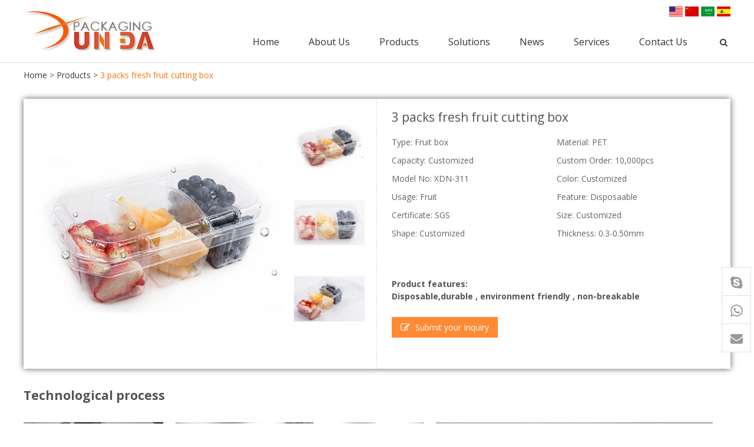

--- FILE ---
content_type: text/html;charset=utf-8
request_url: https://www.china-clamshell.com/3-packs-fresh-fruit-cutting-box-P359.htm
body_size: 7247
content:
<!DOCTYPE html>
<html lang="en-us">
  <head>
    <meta charset="utf-8">
    <meta http-equiv="X-UA-Compatible" content="IE=edge">
    <meta name="viewport" content="width=device-width, initial-scale=1">
    <!-- 上述3个meta标签*必须*放在最前面，任何其他内容都*必须*跟随其后！ -->
    <title>3 packs fresh fruit cutting box</title>
	<meta name="keywords" content="3 packs fresh fruit cutting box" />
	<meta name="description" content="3 packs fresh fruit cutting box" />
    <!-- Bootstrap -->
    <link href="https://www.china-clamshell.com/css/bootstrap.css" rel="stylesheet">
    <link href="https://www.china-clamshell.com/css/font-awesome.min.css" rel="stylesheet">  
    <link href="https://www.china-clamshell.com/css/owl.carousel.css" rel="stylesheet">  
    <link href="https://www.china-clamshell.com/css/style.css" rel="stylesheet">
    <link href='https://fonts.googleapis.com/css?family=Open+Sans:400,700' rel='stylesheet' type='text/css'>
    <script src="https://www.china-clamshell.com/js/jquery-latest.min.js"></script>
    <script src="https://www.china-clamshell.com/js/bootstrap.min.js"></script>
    <script src="https://www.china-clamshell.com/js/owl.carousel.min.js"></script>
	
	<script src="https://sirius-it-site.lx.netease.com/site-sdk.js"></script>
    <script type="text/javascript">
        // 初始化 SDK 配置，传入站点 id
        __siteSDK__.setDefaultConfig({
            outerKey: 'keyde3ea82d881347378ba59ffe4b2d70a6', // 站点id      
        });
    </script>
   <script type="text/javascript">
        // 留咨数据统计
        function submit(data) {
            __siteSDK__.requestClue({
                  name: data.name,
                  company: data.company,
                  mail: data.mail,      
            });
        };
    </script>

 	<script type="text/javascript">
        // 开始页面浏览数据统计
        __siteSDK__.init();
    </script>
    <!-- HTML5 shim and Respond.js for IE8 support of HTML5 elements and media queries -->
    <!-- WARNING: Respond.js doesn't work if you view the page via file:// -->
    <!--[if lt IE 9]>
      <script src="//cdn.bootcss.com/html5shiv/3.7.2/html5shiv.min.js"></script>
      <script src="//cdn.bootcss.com/respond.js/1.4.2/respond.min.js"></script>
    <![endif]-->
  </head>
  <body> 
   
  <header class="header">
  <div class="top">
  	<div class="container">    
    <div class="topFlag pull-right hidden-xs">
		<a href="http://www.china-clamshell.com/"><img src="https://www.china-clamshell.com/images/en-flag.jpg" alt="English"></a>
		<a href="http://www.xunda.com.cn/"><img src="https://www.china-clamshell.com/images/cn-flag.jpg" alt="简体中文"></a>
		<a href="http://ar.china-clamshell.com/"><img src="https://www.china-clamshell.com/images/lv-flag.jpg" alt="العربية"></a>
		<a href="http://es.china-clamshell.com/"><img src="https://www.china-clamshell.com/images/es-flag.jpg" alt="Español"></a>
   </div>
    </div>
  </div>
  <nav class="navbar navbar-default">
      <div class="container"><div class="clearfix">
        <div class="navbar-header">
          <button type="button" class="navbar-toggle collapsed" data-toggle="collapse" data-target="#navbar" aria-expanded="false" aria-controls="navbar">
            <span class="sr-only">Toggle navigation</span>
            <span class="icon-bar"></span>
            <span class="icon-bar"></span>
            <span class="icon-bar"></span>
          </button>
          <a class="navbar-brand" href="https://www.china-clamshell.com/"><img src="https://www.china-clamshell.com/upfiles/201806070011193.png" alt="logo"></a>
        </div> 
        <div class="searchtop hidden-sm hidden-xs"><i onClick="showbox()" class="fa fa-search"></i><div id="searchBox" class="searchBox" style="display:none;"><form action="https://www.china-clamshell.com/search.html"><input placeholder="Search..." type="text" class="st" name="searchName"><button type="submit"><i class="fa fa-search"></i></button></form></div></div>
        <script>
			function showbox(){
				se = document.getElementById('searchBox');
				if(se.style.display =='none'){
					se.style.display = 'block';
					}				
				else{se.style.display = 'none';}
				
				}
		</script> 
        <div id="navbar" class="collapse navbar-collapse">
		
		  <ul class="main_menu">
             <li><a href="https://www.china-clamshell.com/">Home</a></li>
             <li style="position:relative;"><a href="javascript:void();">About Us</a>
              	<ul>
					                    <li><a href="https://www.china-clamshell.com/about/Company-profile-8.html">Company profile</a></li>
					                    <li><a href="https://www.china-clamshell.com/about/Certificate-9.html">Certificate</a></li>
					                    <li><a href="https://www.china-clamshell.com/about/Factory-tour-10.html">Factory tour</a></li>
					                    <li><a href="https://www.china-clamshell.com/about/Quality-11.html">Quality</a></li>
					                </ul>
            </li>
            <li><a href="https://www.china-clamshell.com/category.html">Products</a>
              <div class="popPro">
                <div class="row">
				
			                        <div class="col-md-4 col-sm-12">
                    <h4><a href="https://www.china-clamshell.com/category/food-packaging-6.html">Food Packaging<i class="fa fa-arrow-right"></i></a></h4>
					                        <div class="popPro-half">
                        <p>Food Tray</p>
                        <ul class="clearfix">
                          						  <li><a href="https://www.china-clamshell.com/pro_list/chocolate-tray-23.html">Chocolate tray</a></li>
                          						  <li><a href="https://www.china-clamshell.com/pro_list/meat-tray-24.html">Meat tray</a></li>
                          						  <li><a href="https://www.china-clamshell.com/pro_list/cupcake-tray-25.html">Cupcake tray</a></li>
                          						  <li><a href="https://www.china-clamshell.com/pro_list/cookie-tray-26.html">Cookie tray</a></li>
                          						  <li><a href="https://www.china-clamshell.com/pro_list/egg-tray-27.html">Egg tray</a></li>
                          						  <li><a href="https://www.china-clamshell.com/pro_list/salad-bowl-28.html">Salad bowl</a></li>
                          						  <li><a href="https://www.china-clamshell.com/pro_list/pastries-tray-29.html">Pastries tray</a></li>
                                                  </ul>
                      </div>
					                        <div class="popPro-half">
                        <p>Food Container</p>
                        <ul class="clearfix">
                          						  <li><a href="https://www.china-clamshell.com/pro_list/lunch-box-13.html">Lunch box</a></li>
                          						  <li><a href="https://www.china-clamshell.com/pro_list/cake-container-14.html">Cake container</a></li>
                          						  <li><a href="https://www.china-clamshell.com/pro_list/seafood-container-15.html">Seafood container</a></li>
                          						  <li><a href="https://www.china-clamshell.com/pro_list/frozen-food-container-16.html">Frozen food container</a></li>
                          						  <li><a href="https://www.china-clamshell.com/pro_list/ice-cream-box--17.html">Ice cream box </a></li>
                          						  <li><a href="https://www.china-clamshell.com/pro_list/bento-box-18.html">Bento box</a></li>
                          						  <li><a href="https://www.china-clamshell.com/pro_list/fast-food-box-19.html">Fast food box</a></li>
                          						  <li><a href="https://www.china-clamshell.com/pro_list/macaroon-box-20.html">Macaroon box</a></li>
                          						  <li><a href="https://www.china-clamshell.com/pro_list/sushi-box-21.html">Sushi box</a></li>
                          						  <li><a href="https://www.china-clamshell.com/pro_list/plastic-egg-22.html">Plastic egg</a></li>
                                                  </ul>
                      </div>
					   
                  </div>
				                    <div class="col-md-4 col-sm-12">
                    <h4><a href="https://www.china-clamshell.com/category/agricultural-packaging-1.html">Agricultural Packaging<i class="fa fa-arrow-right"></i></a></h4>
					                        <div class="popPro-half">
                        <p>PET Clamshell</p>
                        <ul class="clearfix">
                          						  <li><a href="https://www.china-clamshell.com/pro_list/-strawberry-clamshells-30.html">Strawberry clamshells</a></li>
                          						  <li><a href="https://www.china-clamshell.com/pro_list/cherry-clamshells-31.html">Cherry clamshells</a></li>
                          						  <li><a href="https://www.china-clamshell.com/pro_list/grape-clamshells-32.html">Grape clamshells</a></li>
                          						  <li><a href="https://www.china-clamshell.com/pro_list/blackberry-clamshells-33.html">Blackberry clamshells</a></li>
                          						  <li><a href="https://www.china-clamshell.com/pro_list/lettuce-clamshells-34.html">Lettuce clamshells</a></li>
                          						  <li><a href="https://www.china-clamshell.com/pro_list/vegetable-clamshell-49.html">Vegetable clamshell</a></li>
                                                  </ul>
                      </div>
					                        <div class="popPro-half">
                        <p>Punnet</p>
                        <ul class="clearfix">
                          						  <li><a href="https://www.china-clamshell.com/pro_list/grape-punnets-35.html">Grape punnets</a></li>
                          						  <li><a href="https://www.china-clamshell.com/pro_list/apple-punnets-36.html">Apple punnets</a></li>
                          						  <li><a href="https://www.china-clamshell.com/pro_list/mashroom-punnets-37.html">Mashroom punnets</a></li>
                          						  <li><a href="https://www.china-clamshell.com/pro_list/fruit-punnet-50.html">Fruit Punnet</a></li>
                                                  </ul>
                      </div>
					   
                  </div>
				                    <div class="col-md-4 col-sm-12">
                    <h4><a href="https://www.china-clamshell.com/category/industrial-packaging-3.html">Industrial Packaging<i class="fa fa-arrow-right"></i></a></h4>
					                        <div class="popPro-half">
                        <p>Clamshell Packaging</p>
                        <ul class="clearfix">
                          						  <li><a href="https://www.china-clamshell.com/pro_list/electronic-clamshell-38.html">Electronic clamshell</a></li>
                          						  <li><a href="https://www.china-clamshell.com/pro_list/hardware-clamshell-39.html">Hardware clamshell</a></li>
                          						  <li><a href="https://www.china-clamshell.com/pro_list/custom-clamshell-40.html">Custom clamshell</a></li>
                          						  <li><a href="https://www.china-clamshell.com/pro_list/tri-fold-clamshell-41.html">Tri-fold clamshell</a></li>
                                                  </ul>
                      </div>
					                        <div class="popPro-half">
                        <p>Blister Packaging</p>
                        <ul class="clearfix">
                          						  <li><a href="https://www.china-clamshell.com/pro_list/commodity-packaging-42.html">Commodity packaging</a></li>
                          						  <li><a href="https://www.china-clamshell.com/pro_list/gift-packaging-43.html">Gift packaging</a></li>
                                                  </ul>
                      </div>
					                        <div class="popPro-half">
                        <p>Plastic Tray</p>
                        <ul class="clearfix">
                          						  <li><a href="https://www.china-clamshell.com/pro_list/cosmetic-tray-44.html">Cosmetic tray</a></li>
                          						  <li><a href="https://www.china-clamshell.com/pro_list/vac-tray-45.html">Vac tray</a></li>
                          						  <li><a href="https://www.china-clamshell.com/pro_list/medical-tray-46.html">Medical tray</a></li>
                          						  <li><a href="https://www.china-clamshell.com/pro_list/custom-tray-47.html">Custom tray</a></li>
                          						  <li><a href="https://www.china-clamshell.com/pro_list/esd-tray-48.html">ESD tray</a></li>
                                                  </ul>
                      </div>
					   
                  </div>
				    
				
                </div>
              </div>
            </li>
			
                  <li style="position:relative;"><a href="javascript:void();">Solutions</a>
				  
				  <ul>
					                    <li><a href="https://www.china-clamshell.com/solution/Clamshell--Blister-Packaging-12.html">Clamshell & Blister Packaging</a></li>
					                    <li><a href="https://www.china-clamshell.com/solution/Plastic-containers-and-trays-13.html">Plastic containers and trays</a></li>
					                </ul>
            </li>
                  <li><a href="https://www.china-clamshell.com/news.html">News</a>
            </li>
                  <li><a href="https://www.china-clamshell.com/services.html">Services</a>
            </li>
                  <li><a href="https://www.china-clamshell.com/contact.html">Contact Us</a>
            </li>
                </ul>
		
		
		
		
          <!--<ul class="main_menu">
		  	            <li><a href="https://www.china-clamshell.com/index.html">Home</a>	
            </li>
			            <li><a href="https://www.china-clamshell.com/about.html">About Us</a>	
            </li>
			            <li><a href="https://www.china-clamshell.com/category.html">Products</a>	
            </li>
			            <li><a href="https://www.china-clamshell.com/solution.html">Solutions</a>	
            </li>
			            <li><a href="https://www.china-clamshell.com/news.html">News</a>	
            </li>
			            <li><a href="https://www.china-clamshell.com/services.html">Services</a>	
            </li>
			            <li><a href="https://www.china-clamshell.com/contact.html">Contact Us</a>	
            </li>
			          </ul> -->
		  
		                                                                                      
        </div>
		<!--/.nav-collapse -->
      </div></div>                                                                             
    </nav> 
</header>  <div class="container">
  <div class="breadcrumb"><a href="https://www.china-clamshell.com/">Home</a> > <a href="https://www.china-clamshell.com/category.html">Products</a> > <span class="current">3 packs fresh fruit cutting box</span></div>
  <div class="pro-box">
    <div class="row">
      <div class="col-lg-6 col-md-6 pro-box-item">
        <div class="picFocus clearfix">
          <ul class="bigImg">
            <li><img src="https://www.china-clamshell.com/upfiles/201806694795037.JPG"/></li>
			            <li><img src="https://www.china-clamshell.com/upfiles/201806043159511.JPG"/></li>
                        <li><img src="https://www.china-clamshell.com/upfiles/201806599177248.JPG"/></li>
                      </ul>
          <div class="smallScroll">
            <a class="sPrev" href="javascript:void(0)"></a>
            <div class="smallImg">
              <ul>
                <li><img src="https://www.china-clamshell.com/upfiles/201806694795037.JPG" /></li>
                				<li><img src="https://www.china-clamshell.com/upfiles/201806043159511.JPG" /></li>
                				<li><img src="https://www.china-clamshell.com/upfiles/201806599177248.JPG" /></li>
                              </ul>
            </div>
            <a class="sNext" href="javascript:void(0)"></a>
          </div>
        </div>
      </div>
      <div class="col-lg-6 col-md-6">
        <div class="proShortDes">
          <h1>3 packs fresh fruit cutting box</h1>
          <div class="sdes">
            			<p>
				Type: Fruit box			</p>
			<p>
				Material: PET			</p>
			<p>
				Capacity: Customized			</p>
			<p>
				Custom Order: 10,000pcs			</p>
			<p>
				Model No: XDN-311			</p>
			<p>
				Color: Customized			</p>
			<p>
				Usage: Fruit			</p>
			<p>
				Feature: Disposaable			</p>
			<p>
				Certificate: SGS			</p>
			<p>
				Size: Customized			</p>
			<p>
				Shape: Customized			</p>
			<p>
				Thickness: 0.3-0.50mm			</p>
          </div>
		            <p><strong>Product features:<br>
          <span>Disposable,durable , environment friendly , non-breakable</span></strong></p>
		            <div class="pbtn">
		                 <a href="#Send"><i class="fa fa-pencil-square-o"></i> Submit your Inquiry</a>
          </div>
        </div>
      </div>
    </div>
  </div>
  <div class="pro-block-title">Technological process</div>
    <div class="proStep">
      <div class="row">
        <div class="col-lg-2 col-md-2 col-sm-2 col-xs-12 proStepItem col-22">
          <img src="/images/proStepImg02.jpg">
          <p>Molding</p>
        </div>
        <div class="col-lg-5 col-md-5 col-sm-5 col-xs-12 proStepItem col-37">
          <img src="/images/proStepImg03.jpg">
          <p>Thermoforming</p>
        </div>
        <div class="col-lg-5 col-md-5 col-sm-5 col-xs-12 proStepItem col-41">
          <img src="/images/proStepImg01.jpg">
          <p>Cuting</p>
        </div>
      </div>
      <div class="row">
        <div class="col-lg-5 col-md-5 col-sm-5 col-xs-12 proStepItem col-28">
          <img src="/images/proStepImg04.jpg">
          <p>Packing</p>
        </div>
        <div class="col-lg-2 col-md-2 col-sm-2 col-xs-12 proStepItem col-18">
          <img src="/images/proStepImg05.jpg">
          <p>Packing2</p>
        </div>
        <div class="col-lg-5 col-md-5 col-sm-5 col-xs-12 proStepItem col-34">
          <img src="/images/proStepImg06.jpg">
          <p>Packing3</p>
        </div>
        <div class="col-lg-5 col-md-5 col-sm-5 col-xs-12 proStepItem col-20">
          <img src="/images/proStepImg07.jpg">
          <p>shiping</p>
        </div>
      </div>
    </div>
  <div class="pro-block-title">Companies and certificates</div>
  <div class="proCompany">
    <div class="row">
      <div class="col-lg-6 col-md-6 col-sm-6 col-xs-12 proCompanyImg">
      <img src="/images/proCompany01.jpg" class="pcImg1">
      <img src="/images/proCompany02.jpg" class="pcImg2">
      <img src="/images/proCompany03.jpg" class="pcImg3">
      </div>
      <div class="col-lg-6 col-md-6 col-sm-6 col-xs-12 proCompanyCon">
        <p><i></i>Established in 2003, we specialize in producing high quality clamshell and blister
        packaging products. </p>
        <p><i></i>All of our products use high quality PET, PVC, PS,BOPS,K-HIPS,PP and ABS material. </p>
        <p><i></i>All of the raw material had passed SGS material test.</p>
        <p><i></i>We have 50 to 100 employees, and the annual sales volume has exceed
        USD$5,000,000 at the moment. 80% of our products are exported to worldwide.</p>
        <p><i></i>We have modern mold making machines and automatic thermoforming machine,
        we had passed the UKAS ISO9001:2000 quality system certification. In addition,
        we also have excellent designers.</p>
        <p><i></i>When contacting us you will speak to a knowledgeable thermoforming expert
        and receive a quote within 24 hours.</p>
        <a href="" class="more">Learn more about us</a>
      </div>
    </div>
  </div>
  <div class="proRyList">
    <div class="row">
      <div class="col-lg-3 col-md-3 col-sm-3 col-xs-6">
        <img src="/images/proRy01.jpg">
      </div>
      <div class="col-lg-3 col-md-3 col-sm-3 col-xs-6">
        <img src="/images/proRy02.jpg">
      </div>
      <div class="col-lg-6 col-md-6 col-sm-6 col-xs-12">
        <img src="/images/proRy03.jpg">
      </div>
    </div>
  </div>
  <div class="pro-block-title" id="Send">Send Request</div>
  <div id="pro-info">
    <span class="title">REQUEST PRODUCT INFORMATION</span>
    <form method="post" action="https://www.china-clamshell.com/actionForm.php" id="form-info" class="form-info">
      <fieldset>
        <div class="form-box"><input name="fname" id="fname" placeholder="First name *" type="text"></div>
        <div class="form-box"><input name="email" id="email" placeholder="Email *" type="text"></div>
        <div class="form-box"><input name="address" id="addr" placeholder="Address" type="text"></div>
        <div class="form-box"><input name="zcode" id="zcode" placeholder="Zip code" type="text" style="width:40%; border-right:2px solid #c7cdd0;"><input style="width:60%;" name="phone" id="tel" placeholder="Telephone *" type="text"></div>
      </fieldset>
      <fieldset>
        <div class="form-box"><input name="lname" id="lname" placeholder="Last name *" type="text"></div>
        <div class="form-box"><input name="company" id="company" placeholder="Company" type="text"></div>
        <div class="form-box"><input name="city" id="city" placeholder="City" type="text"></div>
        <div class="form-box"><input name="country" id="country" placeholder="Country" type="text"></div>
      </fieldset>
      <div class="clearfix"></div>
      <div class="form-box">
        <textarea name="message" id="message" rows="6" cols="15" placeholder="Message"></textarea>
        </div>
        <div class="no-label pull-left">
        <input class="css-checkbox" id="privacy-checkbox" type="checkbox">
        <label for="privacy-checkbox" class="css-label">I have read and accepted the privacy policy. |<a href="#" class="read-info">Read the information</a></label>
      </div>
      <div class="no-label pull-right">
        <input type="hidden" name="type" value="Request product information">
        <input type="hidden" name="action" value="/3-packs-fresh-fruit-cutting-box-P359.htm">
        <input type="hidden" name="Lidgen" value="1">
        <input value="Send request" class="btn-gray" type="submit">
      </div>
      <div class="clearfix"></div>
    </form>
  </div>
  <div class="mb-link clearfix">
    <span class="pull-left"><a href="javascript:history.go(-1);">Back to list</a></span>
        <span class="pull-right"><a href="https://www.china-clamshell.com/product/6-packs-fresh-fruit-cutting-box05-358.html">Previous</a>|<a href="https://www.china-clamshell.com/product/Blueberry-container01-411.html">Next</a></span>
  </div>
  <div class="pro-block-title">Related products</div>
  <div class="row">
    	    	<div class="col-lg-3 col-md-4 col-xs-6">
        <div class="pitem">
        	<div class="pic"><a href="https://www.china-clamshell.com/food-container-C3/Plastic-fruit-container-for-blueberry-P212.htm"><div class="thumbnails"><div class="centered"><img src="https://www.china-clamshell.com/upfiles2/14434053871_110712112439_1_副本_s.jpg" alt="Plastic fruit container for blueberry"></div></div></a></div>
            <h4><a href="https://www.china-clamshell.com/food-container-C3/Plastic-fruit-container-for-blueberry-P212.htm">Plastic fruit container for blueberry</a></h4>
        </div>
        </div>

            	<div class="col-lg-3 col-md-4 col-xs-6">
        <div class="pitem">
        	<div class="pic"><a href="https://www.china-clamshell.com/6-packs-fresh-fruit-cutting-box05-P358.htm"><div class="thumbnails"><div class="centered"><img src="https://www.china-clamshell.com/upfiles/s_201806768813057.jpg" alt="6 packs fresh fruit cutting box"></div></div></a></div>
            <h4><a href="https://www.china-clamshell.com/6-packs-fresh-fruit-cutting-box05-P358.htm">6 packs fresh fruit cutting box</a></h4>
        </div>
        </div>

            	<div class="col-lg-3 col-md-4 col-xs-6">
        <div class="pitem">
        	<div class="pic"><a href="https://www.china-clamshell.com/Blueberry-container02-P412.htm"><div class="thumbnails"><div class="centered"><img src="https://www.china-clamshell.com/upfiles/s_201806364774137.jpg" alt="Blueberry container"></div></div></a></div>
            <h4><a href="https://www.china-clamshell.com/Blueberry-container02-P412.htm">Blueberry container</a></h4>
        </div>
        </div>

            	<div class="col-lg-3 col-md-4 col-xs-6">
        <div class="pitem">
        	<div class="pic"><a href="https://www.china-clamshell.com/Blueberry-container01-P411.htm"><div class="thumbnails"><div class="centered"><img src="https://www.china-clamshell.com/upfiles/s_201806054076003.jpg" alt="Blueberry container"></div></div></a></div>
            <h4><a href="https://www.china-clamshell.com/Blueberry-container01-P411.htm">Blueberry container</a></h4>
        </div>
        </div>

        
  </div>
</div>

<script type="text/javascript">
  $(function(){
    $('.btn-gray').click(function(){
    if($('.css-checkbox').is(':checked')){
      return true;
    }else{
      alert('Please check the information!');
      return false;
    }
    });
  });
</script>

<!-- footer start -->
<footer class="footer">
        <div class="footLink">
        	<div class="container">
            	<div class="fwidget">
                    <div class="fcontact">
	<h4>
		Contact Us
	</h4>
	<address>
		<p>
			<i class="fa fa-map-marker"></i>NO.7 Shengyi Rd Yiqiao Industrial Zone, Yuhang Town, Yuhang District, Hangzhou
		</p>
		<p>
			<i class="fa fa-phone"></i>0086-571-88614718
		</p>
		<p>
			<i class="fa fa-at"></i>joyce@xundapack.com
		</p>
		<p>
			<i class="fa fa-fax"></i>0086-571-88614697
		</p>
	</address>
</div>
<div class="foot-social">
	<h4>
		Follow Us
	</h4>
	<ul>
		<li>
			<a href="https://www.facebook.com/Xundapack"><i class="fa fa-facebook"></i></a>
		</li>
		<li>
			<a href="https://www.linkedin.com/company/hangzhou-xunda-packaging/people/?viewAsMember=true"><i class="fa fa-linkedin"></i></a>
		</li>
<!--
		<li>
			<a href="#"><i class="fa fa-twitter"></i></a> 
		</li>
		<li>
			<a href="https://plus.google.com/113627605400244353137"><i class="fa fa-google-plus"></i></a> 
		</li>
-->
	</ul>
</div>               </div>
               <div class="fwidget fpmenu">
                	<h4>Products</h4>
                    <ul>
													<li><a href="https://www.china-clamshell.com/pro_list/food-tray-11.html">Food Tray</a></li>
													<li><a href="https://www.china-clamshell.com/pro_list/food-container-12.html">Food Container</a></li>
													<li><a href="https://www.china-clamshell.com/pro_list/pet-clamshell-7.html">PET Clamshell</a></li>
													<li><a href="https://www.china-clamshell.com/pro_list/punnet-2.html">Punnet</a></li>
													<li><a href="https://www.china-clamshell.com/pro_list/clamshell-packaging-8.html">Clamshell Packaging</a></li>
													<li><a href="https://www.china-clamshell.com/pro_list/blister-packaging-9.html">Blister Packaging</a></li>
													<li><a href="https://www.china-clamshell.com/pro_list/plastic-tray-10.html">Plastic Tray</a></li>
						                    </ul>
               </div>
               <div class="fwidget fpmenu">
                	<h4>Solutions</h4>
                    <ul>
                    <li><a href="#">Clamshell Packaging</a></li>
                    <li><a href="#">Blister Packaging</a></li>
                    <li><a href="#">Food Trays</a></li>
                    <li><a href="#">Food Container</a></li>
                    <li><a href="#">Plastic Tray</a></li>
                    <li><a href="#">Punnet</a></li>
                    <li><a href="#">PET Fruit Clamshell</a></li>
                    </ul>
               </div>
               <div class="fwidget fpmenu">
                	<h4>ABOUT</h4>
                    <ul>
										<li><a href="https://www.china-clamshell.com/about/Company-profile-8.html">Company profile</a></li>
                    					<li><a href="https://www.china-clamshell.com/about/Certificate-9.html">Certificate</a></li>
                    					<li><a href="https://www.china-clamshell.com/about/Factory-tour-10.html">Factory tour</a></li>
                    					<li><a href="https://www.china-clamshell.com/about/Quality-11.html">Quality</a></li>
                                        </ul>
                    <br>
                    <h4><a href="https://www.china-clamshell.com/news.html">news</a></h4>
                    <br>
                    <h4><a href="https://www.china-clamshell.com/services.html">service</a></h4>
               </div>
            </div>
        </div>
        <div class="copyright">
            <div class="container">
            Copyright © 2020 Hangzhou Xunda Packaging Co.,Ltd. Powered by Lidgen&nbsp;<script type="text/javascript">var cnzz_protocol = (("https:" == document.location.protocol) ? " https://" : " http://");document.write(unescape("%3Cspan id='cnzz_stat_icon_1274246893'%3E%3C/span%3E%3Cscript src='" + cnzz_protocol + "s22.cnzz.com/z_stat.php%3Fid%3D1274246893%26show%3Dpic' type='text/javascript'%3E%3C/script%3E"));</script>
            </div>
    	</div>
   </footer>
<!-- footer end -->
<div class="Suspension">
	<a href="skype:157158011857?call" class="f-skype"><i class="fa fa-skype"></i> </a>
    <a href="#" target="_self" class="sFrame frame_03 f-what"><i class="fa fa-whatsapp"></i> <div class="subFrame_03">+86-18968086902</div> </a>
    <a href="mailto:joyce@xundapack.com" class="f-email"><i class="fa fa-envelope"></i> </a>
</div>
 <script type='text/javascript'>
	$(document).ready(function() {
		//element cache
		var root = $('html, body');
		//home page welcome pic and nav bar setting
		var navbar_height = $('.navbar').height();
		$(window).bind('scroll',function(){
				if($(window).scrollTop() > 150 ) {
				$('.navbar').addClass('navbar-fixed-top');

			} else{
				$('.navbar').removeClass('navbar-fixed-top');

			}
		});
    $("#carousel-index").off("mouseover",".carousel-indicators li").on("mouseover",".carousel-indicators li", function(){
      $(this).click()
    })

	});
	backTop=function (btnId){
		var btn=document.getElementById(btnId);
		var d=document.documentElement;
		var b=document.body;
		window.onscroll=set;
		btn.onclick=function (){
			btn.style.display="none";
			window.onscroll=null;
			this.timer=setInterval(function(){
				d.scrollTop-=Math.ceil((d.scrollTop+b.scrollTop)*0.1);
				b.scrollTop-=Math.ceil((d.scrollTop+b.scrollTop)*0.1);
				if((d.scrollTop+b.scrollTop)==0) clearInterval(btn.timer,window.onscroll=set);
			},10);
		};
		function set(){btn.style.display=(d.scrollTop+b.scrollTop>100)?'block':"none"}
	};
	backTop('gotop');
	$('.owl-carousel').owlCarousel({
	    autoPlay: 6000,
      items : 5,
      itemsDesktop : [1229,5],
      itemsDesktopSmall : [979,5],
      itemsTablet: [768,3],
      itemsTabletSmall: [985,5],
      itemsMobile : [479,2],
	  navigation : false ,
	  pagination : true ,
	});
</script>

<script src="https://www.china-clamshell.com/js/jquery.SuperSlide.2.1.1.js"></script>
<script type="text/javascript">
  $(function(){
    var timer=setInterval(function(){
        var hImg = $($(".bigImg").find("img")[0]).height()
        if(!!hImg){
            clearInterval(timer);
            jQuery(".picFocus").slide({
            titCell:".smallImg li",
            mainCell:".bigImg",
            effect:"fold",
            autoPlay:true,
            delayTime:200,
            startFun:function(i,p){
              var k = Math.floor(p/3);
              var j = 0;
              if(i==0){
                for(j;j<k;j++){jQuery(".picFocus .sPrev").click(); }
                } else if( i%3==0 ){
                    jQuery(".picFocus .sNext").click()
                }
              }
            });
            jQuery(".picFocus .smallScroll").slide({ mainCell:"ul",delayTime:100,vis:3,scroll:1,effect:"top",autoPage:true,prevCell:".sPrev",nextCell:".sNext",pnLoop:false});
        }
    },1000);
})
</script>

<script>
var xw;
var xh;
xw =  $(".container").width();
xh = $(".popPro").children(".row").height();
$(".popPro").css("width",xw+"px");
$(".main_menu > li").hover(
   function() {

   $(this).children(".popPro").css("height",(xh+40)+"px");

   $(this).addClass("active");
   },function() {
   $(this).children(".popPro").css("height","0");
   $(this).removeClass("active");
   }
);
$(".popPro ul").hover(
   function() {
   $(this).prev("h4").addClass("active");
   },function() {
   $(this).prev("h4").removeClass("active");
   }
)
if($(window).width() < 768){$(".main_menu > li").css("position","relative");}
</script>
  </body>
</html>


--- FILE ---
content_type: text/css
request_url: https://www.china-clamshell.com/css/style.css
body_size: 7492
content:
/* 重置bootstrap间隔 start */
.container {
  padding-right: 10px;
  padding-left: 10px;
}
.container-fluid {
  padding-right: 10px;
  padding-left: 10px;
}
.row {
  margin-right: -10px;
  margin-left: -10px;
}
.col-xs-1, .col-sm-1, .col-md-1, .col-lg-1, .col-xs-2, .col-sm-2, .col-md-2, .col-lg-2, .col-xs-3, .col-sm-3, .col-md-3, .col-lg-3, .col-xs-4, .col-sm-4, .col-md-4, .col-lg-4, .col-xs-5, .col-sm-5, .col-md-5, .col-lg-5, .col-xs-6, .col-sm-6, .col-md-6, .col-lg-6, .col-xs-7, .col-sm-7, .col-md-7, .col-lg-7, .col-xs-8, .col-sm-8, .col-md-8, .col-lg-8, .col-xs-9, .col-sm-9, .col-md-9, .col-lg-9, .col-xs-10, .col-sm-10, .col-md-10, .col-lg-10, .col-xs-11, .col-sm-11, .col-md-11, .col-lg-11, .col-xs-12, .col-sm-12, .col-md-12, .col-lg-12 {
  padding-right: 10px;
  padding-left: 10px;
}
/* 重置bootstrap间隔 end */
*{-webkit-transition: all .3s linear;
-moz-transition: all .3s linear;
-o-transition: all .3s linear;
transition: all .3s linear;}
body{ background:#fff; color:#535353;font-family: 'Open Sans', sans-serif; line-height:1.5; }
html, body {
-ms-overflow-style: scrollbar;
}
.container img{ max-width:100%;}

a{ color:#383838;}
a:hover{ text-decoration:none;color:#fe7109; }
.top{color:#666; text-align:right; height:36px; line-height:36px; overflow:hidden; position:relative; z-index:100; margin-bottom:-20px;}
.header{  z-index:30; width:100%; background-color:#fff;border-bottom:1px solid #ddd; }
.header.index-fix{background-color: hsla(0,0%,95%,.5); position:fixed; top:0; left:0; }
.topFlag{display:inline-block; float:right;}
.topFlag ul{ padding:0; margin:0; font-size:9px; text-align:center;  }
.topFlag ul li{ margin:0 5px 0 0; display:inline-block; line-height:19px; }
.topFlag ul li a{ color:#797979;font-size : 12px;*font-size:9px; display:block;}
.topFlag ul li a:hover{ color:#1b9ffe;}

.navbar {
    margin-bottom: 0;
    border-radius: 0;
	position:relative;

}
#navbar{text-align:left; float:right; margin-top:40px;}
.navbar .container{ position:relative; z-index:10;}
.navbar-header{ position:relative; float:left;}

.navbar-default {
    background-color:transparent;
    border-color: transparent;
	border:0;
}
.navbar-brand {
	height:auto;
}

.navbar-collapse {
    padding-right: 0;
    padding-left: 0;
}
.navbar-default .navbar-toggle .icon-bar {
    background-color: #fe7109;
}
.navbar-default .navbar-toggle:hover, .navbar-default .navbar-toggle:focus {
    background-color:transparent;
}
.navbar-toggle {
    position:absolute;
	right:0;
	margin-right: 5px;
    padding: 0 0;
	top:50%;
    background-color: transparent;
    background-image: none;
    border: 0 solid transparent;
    border-radius: 0;
	margin-top:-7px;
}

.main_menu {min-height:30px;padding:0; margin:0 20px 0 20px; width:auto; display:inline-block;  }
.main_menu li{ list-style:none; padding:0; margin:0;}

.main_menu li{ float:left; /*position:relative;*/ margin-left:20px;}
.main_menu li a{ display:block; line-height:30px; padding:0 15px 15px; color:#333333; float:left; font-size:16px; text-transform:capitalize; box-sizing:border-box;}
/*.main_menu li span{ display:block; width:2px; height:38px; float:left;}*/
/*.main_menu > li > a{border-bottom: 2px solid #fff;}*/
.main_menu li > a:hover{ text-decoration:none; color:#fe7109; }
/*.main_menu > li:hover > a{border-bottom: 2px solid #fe7109;}*/
.main_menu li.active > a,.main_menu li > a.now{ color:#fe7109; }
.main_menu li:first-child a{ margin-left:-1px;}
.main_menu li > ul{ position:absolute; left:0; top:99.9%; min-width:180px; background:#f5f5f5; margin:0; padding:10px 0; /*border-top:2px solid #fe7109; */display:none; box-shadow:0 3px 3px #999;}
.main_menu li > ul > li{ margin-left:25px; height:auto; float:none; width:100%; display:block; padding:3px 0;}
.main_menu li > ul > li a{ padding:0; line-height:22px; float:none; font-size:14px;}
.main_menu li:hover > ul{ display:block;}

.searchtop{ float:right; position:relative; display:inline-block; top:45px;  }
.searchtop > i{ padding-right:5px;padding-bottom:20px; padding-left:20px; color:#383838; cursor:pointer;}
.searchtop .searchBox{ position:absolute; top:100%; left:auto; right:0; border:1px solid #ccc; background-color:#fff; width:270px; display:none;}
.searchtop .st{ border:0 solid #ccc; background-color:transparent;  height:40px; line-height:40px; vertical-align:middle; padding:0 10px 0 10px; width:220px; color:#7e7f84;}
/*.searchtop:hover .searchBox{ display:block;}*/

/* Bootstrap Carousel Fade Transition  start */
       .carousel-fade  .carousel-inner .item {
            transition-property: opacity;
        }

        .carousel-fade  .carousel-inner .item,
        .carousel-fade  .carousel-inner .active.left,
        .carousel-fade  .carousel-inner .active.right {
            opacity: 0;
        }

       .carousel-fade  .carousel-inner  .active,
       .carousel-fade  .carousel-inner  .next.left,
        .carousel-fade  .carousel-inner .prev.right {
            opacity: 1;
        }

       .carousel-fade  .carousel-inner  .next,
        .carousel-fade  .carousel-inner .prev,
        .carousel-fade  .carousel-inner .active.left,
        .carousel-fade  .carousel-inner .active.right {
            left: 0;
            transform: translate3d(0, 0, 0);
        }

   .carousel-fade .carousel-control {
        z-index: 2;
    }

/* Bootstrap Carousel Fade Transition end */
#carousel-index .item{ background-position: center top; background-size:cover;  background-color:#ffffff; }
#carousel-index .item{text-align:center; }
#carousel-index .item .container{ position:relative;}
#carousel-index .item img{ padding:0 0 0 0;}
#carousel-index .item .container .ctext{ position:absolute; left:0; top:170px; z-index:10; text-align:left; max-width:525px; color:#333;}
#carousel-index .item .container .ctext h3{ font-size:32px; margin-bottom:20px;}
#carousel-index .item .container .ctext p{ font-size:18px; margin-bottom:15px;}
#carousel-index .item .container .ctext .blink{ display:block; font-size:18px;}
#carousel-index .item .container .ctext .blink a { background:#fe7109; display:inline-block; padding:7px 25px; border-radius:5px; color:#fff;}

.carousel-indicators {
	z-index:20;
	text-align:left;

}
.carousel-indicators li {
    display: inline-block;
    width: auto;
    height: auto;
	max-width:100px;
    margin: 0 0;
    text-indent:0;
    border: 0 solid #ffffff;
    border-radius: 50%;
    cursor: pointer;
    background-color:transparent;
	text-align:center;
	font-size:13px;
}
.carousel-indicators li img{ width:60px; height:60px; border:3px solid #fe7109; display:block; border-radius:12px; margin:0 auto 5px auto;}
.carousel-indicators .active {
    width: auto;
    height: auto;
    margin: 0 0;
    background-color: transparent;
	color:#fe7109;
}
.carousel-indicators .active img{ box-shadow:3px 3px 5px #666;}


/*.carousel-control{
position: absolute;
top:auto;
display: block;
margin-bottom: -30px;
background-color: rgba(0,0,0,0.3);
text-indent: -9999px;
overflow: hidden;
height: 60px;
width: 40px;
background-repeat: no-repeat;
z-index:1000;}
.carousel-control.right{
bottom: 50%;
right: 0;
background-image: url(../img/banner-fy.png);
background-position: center bottom;
}
.carousel-control.left {
    bottom: 50%;
    left: 0;
    background-image: url(../img/banner-fy.png);
    background-position: center top;
}*/


/*
* 	Owl Carousel Owl Demo Theme
*	v1.3.3
*/

.owl-theme .owl-controls{
	margin-top: 30px;
	text-align: center;
}

/* Styling Next and Prev buttons */

.owl-theme .owl-controls .owl-buttons div{
	color: #FFF;
	display: inline-block;
	zoom: 1;
	*display: inline;/*IE7 life-saver */
	margin: 5px;
	padding: 3px 10px;
	font-size: 12px;
	-webkit-border-radius: 30px;
	-moz-border-radius: 30px;
	border-radius: 30px;
	background: #242424;
	border: 2px solid #242424;
	filter: Alpha(Opacity=50);/*IE7 fix*/
	opacity: 0.5;
}
/* Clickable class fix problem with hover on touch devices */
/* Use it for non-touch hover action */
.owl-theme .owl-controls.clickable .owl-buttons div:hover{
	filter: Alpha(Opacity=100);/*IE7 fix*/
	opacity: 1;
	text-decoration: none;
}

/* Styling Pagination*/

.owl-theme .owl-controls .owl-page{
	display: inline-block;
	zoom: 1;
	*display: inline;/*IE7 life-saver */
}
.owl-theme .owl-controls .owl-page span{
	display: block;
	width: 8px;
	height: 8px;
	margin: 5px;
	-webkit-border-radius: 50%;
	-moz-border-radius: 50%;
	border-radius: 50%;
	background-color:#b3b3b3;
	border:0 solid #ffaa00;
}

.owl-theme .owl-controls .owl-page.active span,
.owl-theme .owl-controls.clickable .owl-page:hover span{
	background-color: #6d6d6d;
}

/* If PaginationNumbers is true */

.owl-theme .owl-controls .owl-page span.owl-numbers{
	height: auto;
	width: auto;
	color: #FFF;
	padding: 2px 10px;
	font-size: 12px;
	-webkit-border-radius: 30px;
	-moz-border-radius: 30px;
	border-radius: 30px;
}

.owl-carousel-factory .owl-controls .owl-page span{
	display: block;
	width: 8px;
	height: 8px;
	margin: 5px;
	background-color:#fff;
	box-shadow:1px 2px 2px #999;
}

.owl-carousel-horner .owl-controls .owl-page.active span,
.owl-carousel-horner .owl-controls.clickable .owl-page:hover span{
	background-color: #71a638;
}

.owl-carousel-horner .owl-controls .owl-page span{
	display: block;
	width: 10px;
	height: 10px;
	margin: 5px 8px;
	background-color:#fff;
	box-shadow:1px 2px 2px #333;
}

.comTit{ font-size:30px; text-align:center; margin:6rem auto 4rem;}
.packing-block { padding-bottom:50px;}
.packing-block .pkitem{
	position: relative;
padding-top: 1rem;
margin-bottom: 3rem;
background-color: rgb(235,235,235);
background-image: -moz-linear-gradient( 90deg,rgb(250,250,250) 28%,rgb(235,235,235) 100%);
background-image: -webkit-linear-gradient( 90deg,rgb(250,250,250) 28%,rgb(235,235,235) 100%);
background-image: -ms-linear-gradient( 90deg,rgb(255,250,250) 28%,rgb(235,235,235) 100%);
border-radius: 10px;
box-shadow: 0px 1px 4px 0px rgba(0,0,1,0.21);
overflow:hidden;
}
.packing-block .pkitem .content{ height:120px; overflow:hidden;}
.packing-block .pkitem .content h4{ font-size:18px;padding: 0 35px;}
.packing-block .pkitem .content p{padding: 2px 35px; height: 70; display: -webkit-box; -webkit-box-orient: vertical; overflow: hidden; -webkit-line-clamp: 3;}
.packing-block .pkitem .pic{ height:200px; text-align:center;}
.packing-block .pkitem .pic img{ max-height:90%; width:auto;}
.packing-block .pkitem .bottom{
	background: #fe7109;
padding: 0;
margin: -55px 0 0 0;
text-align: center;
position: relative;
bottom: -55px;
transition: all 200ms ease-in-out;
-webkit-transition: all 200ms ease-in-out;
}
.packing-block .pkitem .bottom span{
    background: #fff;
    display: block;
    position: relative;
    top: -25px;
    width: 55px;
    height: 55px;
    border: 4px solid #fe7109;
    border-radius: 100%;
    margin: 0 auto -25px;
    overflow: hidden;
}
.packing-block .pkitem .bottom span img {
 display:block;
 position:absolute;
 top:50%;
 left:50%;
 -webkit-transform:translate(-50%,-50%);
 transform:translate(-50%,-50%)
}
.packing-block .pkitem .bottom a{
	display:block;
color: #fff;
transition: all 200ms ease-in-out;
-webkit-transition: all 200ms ease-in-out;
}
.packing-block .pkitem .bottom  a h4 {
    margin-top: 0.5rem;
	margin-bottom:0;
}
.packing-block .pkitem .bottom .pkbtn{
width: 90%;
max-width: 225px;
padding: 12px 20px 12px;
-webkit-transition: all 200ms ease-in-out;
margin: 1.5rem 0;
background-color: #fff;
display: inline-block;
position: relative;
top: 0;
border-radius: 10px;
color:#fe7109;
line-height:1;
font-size:16px;
font-weight:700;
}
.packing-block .pkitem .bottom .pkbtn:hover{color:#fff;background-color: #ea6503;}

.tmt-block{ background:url(../images/tomato-block.png) no-repeat center 0; min-height:400px; background-size:cover !important; color:#fff; text-align:center;}
.tmt-block .content{ max-width:820px; margin:9% auto 6%; font-size:18px;}
.tmt-block .content h3{ font-size:32px; margin-bottom:30px;}
.tmt-block .content p{ margin-bottom:40px;}
.tmt-block .content .tmlink{ display:block;}
.tmt-block .content .tmlink a{ display:inline-block; color:#fff; border:1px solid #fff; padding:8px 20px;}
.tmt-block .content .tmlink a:hover{ background:#fff; color:#fe7109;}

.accordion-block{ border-bottom:1px solid #ddd; margin-bottom:20px;}
.accordion-block .panel-group {
    margin-bottom: -1px;
}
.panel.panel-xunda{ box-shadow:none; border-bottom:1px solid #d9d9d9;}
.panel-group .panel-xunda .panel-heading{padding: 25px 0;}
.panel-xunda .panel-title{ font-size:24px;}
.panel-xunda .panel-title a{ display:block; position:relative;}
.panel-xunda .panel-title a em{ position:absolute; top:0; right:10px; font-size:30px; font-style:normal;}
.panel-xunda .panel-heading + .panel-collapse > .panel-body{ border-top:0; padding:15px 0;}
.panel-xunda .panel-body img{ margin-bottom:10px;}
.panel-xunda .panel-body h3{ font-size:30px; margin-bottom:20px;}
.panel-xunda .panel-body p{ font-size:16px; margin-bottom:30px;}
.panel-xunda .panel-body  .aclink{ display:block; margin-bottom:10px;}
.panel-xunda .panel-body  .aclink a{ padding:10px 30px; background-color:#fe7109; color:#fff; display:inline-block; font-size:16px;}
.panel-xunda .panel-body  .aclink a:hover{background-color: #005686;}

.news-block{}
.news-block .nitem{ max-width:385px; margin:0 auto 30px auto; overflow:hidden; color:#101010; background:#f5f5f5; box-shadow:0 0 3px #ccc; border-radius:10px; overflow:hidden;}
.news-block .nitem:hover{box-shadow:0 0 8px #aaa;}

.news-block .nitem h3{ font-size:18px; text-transform:capitalize; overflow:hidden; margin:10px auto 20px;}
.news-block .nitem h3 a{color:#333; display: inline-block; height: 44px; overflow:hidden;}
.news-block .nitem h3 a:hover{color:#fe7109;}
.news-block .nitem .pic{ overflow:hidden; width:100%; padding-top:calc(100% * 56/77); position:relative;}
.news-block .nitem .pic .thumbnails {
    overflow: hidden;
    position: absolute;
    top: 0px;
    right: 0;
    bottom: 0px;
    left: 0;
    opacity: 1;
    transition: opacity 0.1s ease 0s;
}
.news-block .nitem .pic .thumbnails .centered {
    position: absolute;
    top: 0;
    left: 0px;
    width: 100%;
    height: 100%;
    transform: translate(50%, 50%);
}
.news-block .nitem .pic .thumbnails .centered img {
    transform: translate(-50%, -50%);
	position: absolute;
	top: 0px;
	left: 0px;
	height:100%;
	width:auto !important;
	max-width:inherit !important;

}
.news-block .nitem .pic:hover img{ transform:scale(1.1,1.1)}
.news-block .nitem .cbox{  border-top:0; padding:15px 15px;}
.news-block .nitem .date{ color:#fe7109; font-size:16px; text-transform:capitalize; margin-bottom:15px; display:block;}
.news-block .nitem .des{ font-size:16px; margin-bottom:20px;color:#646464; }


.navbar-fixed-top{filter:alpha(Opacity=98);-moz-opacity:0.98;opacity: 0.98; background-color:#fff; position:fixed !important;}
/*.navbar-fixed-top .navbar-brand{ background:url(../img/top100.png) no-repeat 0 0; background-size:cover; }*/

 .navbar.navbar-fixed-top{ margin-top:0;}


.navbar-fixed-top.navbar-default{-moz-box-shadow: 0 1px 5px #ccc; /* 老的 Firefox */
box-shadow: 0 1px 5px #ccc; background-image:none; }

.brand-youshi{ background:#f6f6f6; text-align:center; margin-top:40px;}
.owl-carousel-partner {
    max-width: 1000px;
    margin: 0 auto;
	padding:40px 0 20px;
}

.footer{ background-color:#1f2024; color:#fff; margin-top:50px;}
.copyright{ color:#fff; padding:15px 0; text-transform:capitalize;  font-size:15px; border-top:1px solid #ddd;}
.copyright a{ color:#fff;}
.copyright a:hover{ color:#fe7109;}

.footLink{  padding:50px 0 30px;}
.fwidget{ margin-bottom:20px; display:inline-block; float:left; width:auto; margin-right:80px;}
.fwidget:last-child{ margin-right:0;}
.fwidget a{color:#fff;}
.fwidget a:hover{ text-decoration:underline; color:#fe7109;}
.fwidget ul{ list-style:none; margin:0; padding:0;}

.fmenu { }
.fmenu ul{ text-transform:capitalize; }
.fmenu li{ padding:3px 0;}

.fpmenu li{ list-style:inside disc;padding:2px 0; color:#888;}

.fwidget h4{ font-size:16px; margin:6px 0 8px 0; color:#fff; text-transform:uppercase;}

.footer .fcontact{ max-width:320px;}
.footer address{ font-weight:normal; }
.footer address p{ padding:3px 0 3px 23px; margin:0; position:relative;}
.footer address i{ position:absolute; left:0; top:4px; width:20px; min-height:25px; font: normal normal normal 16px/20px FontAwesome; text-align:center; }

.footer .foot-social{  margin-top:10px; margin-bottom:20px; vertical-align:middle;}
.footer .foot-social ul, .footer .foot-social li{ display:inline-block; margin:0 7px 0 0; vertical-align:middle;}
.footer .foot-social a{ transition: 0.1s all ease; color:#fff; }
.footer .foot-social a i{line-height:32px; font-size:20px;}
.footer .foot-social a:hover{ color:#144061; }

.gotop{ position:fixed; right:10px; bottom:10%; width:50px; height:50px;}
.gotop a{ display:block; width:50px; height:50px; line-height:40px; border-radius:5px; background:#f2f2f2; text-align:center; font-size:24px; box-shadow:1px 1px 3px #555;}
.gotop a:hover{}


/* page */
.breadcrumb {
    padding: 10px 0;
    margin-bottom: 20px;
    background-color: transparent;
    border-radius: 0;
}
.breadcrumb .current{color:#fe7109;}
.pageTitle{ font-size:28px;color:#fe7109;}
.post{ color:#646464; line-height:1.5; padding-bottom:20px;}
.postfeature{ border-radius:10px; overflow:hidden; margin-bottom:20px;}

.newslist{ border-bottom:1px solid #e0e0e0; padding-top:20px; padding-bottom:20px;}
.newslist .pic{}
.newslist .text{ max-width:650px;}
.newslist:nth-child(2n+1) .text{ margin:0 0 0 auto;}
.newslist .text h3{ font-size:21px; font-weight:bold; color:#333333; margin-bottom:20px;}
.newslist .text .shortdes{ margin-bottom:30px;}
.newslist .text .linkmore{ display:block; font-size:16px; margin-bottom:15px;}

.post-header h1.postTitle{ font-size:18px; text-align:center; text-transform:capitalize;}
.post-header .meta{ text-align:center; padding:10px 0 20px; color:#888;}
.post-header .meta span{ margin:0 8px;}

.post-footer{ padding-bottom:20px;}
.post-footer > div { margin-right:20px;}

.contact-col{ text-align:center; max-width:450px; margin:20px auto;}
.contact-col .contact-ico{ font-size:36px; color:#fe7109;}
.contact-col h3{ margin-top:0; font-size:21px; color:#fe7109; margin-bottom:20px;}

.form-control{ margin-bottom:15px;
    height: 40px;
    padding: 9px 15px;
	background-color: #f2f2f2;
	border: 1px solid #e0e0e0;
    border-radius: 0;
	box-shadow:none;
}

.pro-page-header h1{ font-size:27px; color:#fe7109;}
.pro-tab { margin:30px auto;}
.pro-tab a{ display:inline-block; margin:0 6px 10px; background-color:#a9a9a9; padding:8px 2%; border-radius:20px; color:#fff; font-size:18px;}
.pro-tab a:hover,.pro-tab a.active{ background-color:#fe7109;}

.cate-block { margin-bottom:30px;}
.cate-block h2{font-size:27px; color:#fe7109;}

.pro-it-title{ font-size:16px; color:#fe7109; margin:10px 0 20px; font-weight:bold;}

.pitem{ margin-bottom:35px;}
.pitem .pic{ position:relative; width:100%; padding-top:calc(100% * 285/285); overflow:hidden; background-color:#fff;}
.pitem .pic .thumbnails {
    overflow: hidden;
    position: absolute;
    top: 0px;
    right: 0;
    bottom: 0px;
    left: 0;
    opacity: 1;
    transition: opacity 0.1s ease 0s;
}
.pitem .pic .thumbnails .centered {
    position: absolute;
    top: 0;
    left: 0px;
    width: 100%;
    height: 100%;

}
.pitem .pic .thumbnails .centered img {

	position: absolute;
	top: 0px;
	left: 0px;
	height:100%;
	width:auto !important;
	max-width:inherit !important;

}
.pitem .pic:hover .thumbnails img{ transform:scale(1.2,1.2)}
.pitem .pic:hover .thumbnails .centered img{ opacity: 0.7;}
.pitem h4{ font-size:14px; text-align:center; margin-top:15px;line-height: 1.5;}
.pitem h4 a{height: 40px; display: inline-block; overflow:hidden; }
.pageNum{ text-align:right; padding:20px 0;}
.pageNum a{ display:inline-block; background:#f2f2f2; padding:5px 12px; min-width:30px; color:#333; margin:0 -1px;}
.pageNum a:hover{color:#fe7109;}
.pageNum a.current{background-color:#fe7109; color:#fff; cursor:text;}
.pageNum a.current:hover{color:#fff;}

.pro-block-title{ font-size:21px; font-weight:bold; margin-bottom:20px;}

#pro-info{position:relative; padding:20px 30px 25px 30px; margin-bottom:20px; background:#e6e6e6;}
#pro-info .title{display: block; margin-bottom: 15px; font-size: 16px; text-transform: uppercase; color: #646464; font-weight:bold;}
#pro-info fieldset{float: left;width: 50%;}
#pro-info .form-box{margin: 0 2px 2px 0; background: #f1f2f3;}
#pro-info .form-box span{background: #f1f2f3;}
#pro-info input{height: 37px; padding: 5px 7px; margin: 0; color: #7d7d7d; width: 100%; border:0;}
#pro-info textarea{padding: 5px 7px; width:100%; border:0;}
#pro-info input.css-checkbox{width: 20px; height: 20px; position: absolute; overflow: hidden; clip: rect(0 0 0 0);}
#pro-info .css-label{line-height: 20px; height: 20px; margin: 0; vertical-align: top; color: #646464; background: url(../images/checkbox-replace.png) no-repeat; cursor: pointer;}
#pro-info .css-label a{color: #646464;}
#pro-info .no-label{padding-top: 15px;}
#pro-info label{ font-weight:normal;}
#pro-info .btn-gray{background-color: #5d6264; color: #fff; padding: 10px 15px; text-transform: uppercase; display:inline-block; width:auto;}
#pro-info input[type=checkbox].css-checkbox + label.css-label{padding-left: 25px; height: 20px; display: inline-block; line-height: 20px; background-position: 0 0;}
#pro-info input[type=checkbox].css-checkbox:checked + label.css-label{background-position: 0 -20px;}
::-webkit-input-placeholder {color:#7d7d7d;}
::-moz-placeholder{color:#7d7d7d;}
::-ms-input-placeholder {color:#7d7d7d;}
.mb-link{padding: 0; margin-bottom:40px;}
.mb-link a, .mb-link span{color: #a9a9a9;}
.mb-link a{padding: 0 5px; text-transform: uppercase;}
.mb-link a:hover{color: #fe7109;}

.witem{ margin-bottom:10px;}

.pro-box{ margin-bottom:30px;}
.pro-box .proShortDes h1{ font-size:21px; margin-bottom:20px;}
.pro-box .proShortDes .sdes{ margin-bottom:20px; color:#646464;}
.pro-box .proShortDes .pbtn{ margin-bottom:20px;}
.pro-box .proShortDes .pbtn a{ display:inline-block; background-color:#ff8a34; color:#fff; padding:7px 15px; margin-right:15px;}
.pro-box .proShortDes .pbtn a i{ font-size:16px; margin-right:5px;}
.pro-box .proShortDes .pbtn a:hover{ background-color:#fe7109;}

.pro-detail{ margin-bottom:30px; color:#646464;}
.pro-detail table{ width:100%;}
.pro-detail table td{ border:1px solid #ddd; padding:6px 15px;}

.solution-table table{ width:100%; margin-bottom:20px;}
.solution-table table th{padding:8px 5px; background-color:#cccccc; text-align:center; font-weight:normal;}
.solution-table table td{ border:1px solid #fff; padding:8px 5px; background-color:#f2f2f2;}
.solution-table table td a{ font-weight:bold;color:#fe7109;}
.solution-table table td a:hover{ text-decoration:underline;}

@media (min-width: 1200px){ .container{ width:1200px; padding-left:0; padding-right:0;}}
@media (max-width: 1199px) { #carousel-index .item .container .ctext{ top:120px;}}
@media (min-width: 768px) and  (max-width: 991px){
  .navbar-brand > img{ width:130px;}
  .main_menu {
    margin: 0 0 0 0;}
	.main_menu li {
    margin-left: 0;
}
  .main_menu li a{padding:0 10px; font-size:14px;}

#navbar {
    margin-top: 25px;
}
#carousel-index .item .container .ctext {
    top: 100px;
}
.carousel-indicators {

    width: 80%;
    margin-left: -40%;
	margin-bottom:0;
	text-align:center;
}
.carousel-indicators li{ margin:0 5px;}
.carousel-indicators li.active{ margin:0 5px;}
.carousel-indicators li span{ display:none;}
.newslist:nth-child(2n+1) .text{ margin:0 0 0 0;}
}
@media (min-width: 992px) and  (max-width: 1199px){
	.main_menu li a{padding:0 5px; font-size:15px; }
.main_menu {
    margin: 0 20px 0 0;}
	.searchtop{  padding-bottom:20px; }

}
@media (min-width: 991px) { .newslist:nth-child(2n) .col-lg-5{ float:right;} .newslist:nth-child(2n) .col-lg-7{ float:right;}}
@media (min-width: 769px){.navbar-brand{ padding-top:0;}}
@media (max-width: 768px){

	.top{ height:auto;}
	.navbar-header{ position:relative; float:none;}
	.navbar-brand{ margin-left:-15px;}
	.navbar {
		margin-top:0;
}
.navbar-fixed-top .navbar-brand img,.navbar-brand img{ width:150px !important;}

	#navbar {
    text-align: center;
    float: none;
    margin-top: 0;
}
	.main_menu {
    width: 100%;
	background-color: hsla(0,0%,100%,.95);
	margin:0;
}
.main_menu li {
    float: none;
    height: auto;
    position: relative;
    margin-left: 0;
	border-bottom:1px solid #ddd;
}
.main_menu li a {
    display: block;
    line-height: 2.5;
    padding: 0 15px;
    color: #333;
    float: none;
}
.main_menu li a:hover{ color:#fe7109}
.main_menu li > ul{ position:relative; left:0; top:98%; width:100%; background:#f8f8f8; margin:0; padding:0 0; border-top:1px solid #666; display:none;}
.main_menu li > ul > li{ margin-left:0; height:auto; float:none; width:100%; display:block;}
.main_menu li > ul > li a{ padding:0; line-height:36px; float:none;}
.main_menu li:hover > ul{ display:block;}


.top{ margin-bottom:0;}

#carousel-index .item .container .ctext{ left:15px; top:90px;}
#carousel-index .item img{ /*min-height:400px; width:auto;*/ position:relative; left:50%; transform:translateX(-50%) !important;}
.carousel-indicators {

    width: 80%;
    margin-left: -40%;
	text-align:center;
}
.carousel-indicators li {
    display: inline-block;
    width: 12px;
    height: 12px;
    margin: 0 5px;
    text-indent:0;
    border: 0 solid #ffffff;
    border-radius: 50%;
    cursor: pointer;
    background-color:#999;
	text-align:right;
	font-size:13px;
}
.carousel-indicators li span{ display:none;}
.carousel-indicators li img{ display:none;}
.carousel-indicators .active {
    width: 12px;
    height: 12px;
    margin: 0 5px;
    background-color: #fe7109;
	color:#fe7109;
}

.newslist:nth-child(2n+1) .text{ margin:0 0 0 0;}
.pro-tab a{ font-size:14px;}
#pro-info fieldset {
    float: none;
    width: 100%;
}
}
@media (max-width: 480px){

#carousel-index .item .container .ctext h3{ font-size:24px; }
#carousel-index .item .container .ctext p{ font-size:16px; }
#carousel-index .item .container .ctext .blink{  font-size:16px;}
#carousel-index .item .container .ctext .blink a {  padding:5px 20px;}
.pro-page-header h1{ font-size:24px;}
}


/*20180624*/
.searchBox button{
    border: none;
    background: #fff;
}
.btn-primary{
    background-color: #fe7109;
    border-color: #f06904;
}
.btn-primary:hover{
    background-color: #ea6503;
    border-color: #bf5403;
}


.proList .fl{
    float: left;
}
.proList .fr{
    float: right;
}

.proList hr{
    margin-top:35px;
    margin-bottom: 35px;
    border-top: 1px solid #e6e6e6;
}
.proList h4{
    margin-bottom: 25px;
}

.proList h4, .proList p a:hover{
    color: #fe7109;
}

.proList p a{
    text-decoration: underline; display: inline-block; padding: 2px 10px 2px 0;
}

.proList .proCon{
    padding-top: 6%;
}
.proRyList{
    padding:35px 0;
}
.proRyList .row div{
    text-align: center;
}

.proRyList .row div img{
    display: inline-block;
    padding-bottom: 10px;
}

.proCompany{
    background-color: #f2f2f2;
}
.proCompanyImg{
    font-size: 0;
}
.proCompanyImg img{
    box-sizing:border-box;
    -moz-box-sizing:border-box; /* Firefox */
    -webkit-box-sizing:border-box; /* Safari */
    background-color: #fff;
}
.proCompany .pcImg1{
    padding-bottom: 10px;
}
.proCompany .pcImg2{
    padding-right: 5px;
}
.proCompany .pcImg3{
    padding-left: 5px;
}
.proCompany .pcImg2, .proCompany .pcImg3{
    max-width: 50%;
}
.proCompanyCon{
    padding-top: 35px;
    padding-bottom: 65px;
    position: relative;
}
.proCompanyCon .more{
    position: absolute;
    bottom: 50px;
    right: 15%;
    padding-left: 28px;
    color: #fe7109;
    background: url(../images/proCompanyArrow.png) no-repeat left center;
}
.proCompanyCon p{
    margin-bottom: 28px;
    position: relative;
    padding-left: 20px;
}
.proCompanyCon p i{
    position: absolute;
    display: block;
    width: 8px;
    height: 8px;
    background-color: #fe7109;
    top:6px;
    left: 6px;
}

.proStep{
    padding-bottom: 35px;
}

.proStepItem{position: relative;}

.proStepItem p{
    position: absolute;
    background: url(../images/proStepbg.png) no-repeat right center;
    padding: 0 55px 0 15px;
    height: 43px;
    line-height: 43px;
    bottom: 10px;
    left: 15px;
    margin-bottom: 0;
    color: #fff;
    font-size: 21px;
}

.col-15{width: 15%;}
.col-18{width: 18%;}
.col-20{width: 20%;}
.col-22{width: 22%;}
.col-28{width: 28%;}
.col-30{width: 30%;}
.col-34{width: 34%;}
.col-37{width: 37%;}
.col-40{width: 40%;}
.col-41{width: 41%;}
.proStepItem{margin-left: -5px; margin-right: -5px;}
.proStepItem img{
    max-width: 100%;
    box-sizing:border-box;
    -moz-box-sizing:border-box; /* Firefox */
    -webkit-box-sizing:border-box; /* Safari */
    padding: 10px 5px;
}

.pro-box{
    -moz-box-shadow: 0 0 10px #5e5e5e;
    -webkit-box-shadow: 0 0 10px #5e5e5e;
    box-shadow: 0 0 10px #5e5e5e;
    overflow: hidden;
}
.sdes{
    padding-bottom: 35px;
}
.sdes p{
    width: 48%;
    padding-right: 2%;
    display: inline-block;
}

.picFocus{
    padding-right: 140px;
    position: relative;
}
.picFocus ul{
    margin: 0;
    padding: 0;
}
.picFocus li{
    list-style: none;
}
.picFocus li img{
    width: 100%;
    max-width: auto;
}
.smallScroll{
    width: 120px;
    position: absolute;
    right: 0;
    top:0;
}

.proShortDes{
    padding-left: 15px;
}
.pro-box-item{
    padding: 20px 20px 20px 10px;
    border-right: 1px dashed #d6d6d6;
    overflow: hidden;
}
.picFocus{
    padding-left: 20px;
}
.smallImg li{height: 130px;}
.smallImg img{
    width: 120px;
}

.pro-box .proShortDes .pbtn{
    padding-top: 15px;
}


.popPro{position:absolute; left:0; top:99.9%; width:100%; background:#f5f5f5; box-shadow: 0 5px 7px #ccc; padding:0 30px; height:0;overflow:hidden; margin-top: -5px;}
.popPro .row{ padding:20px 0;}
.popPro h4{font-weight:bold; margin-bottom:5px; display:inline-block; }
.popPro h4 a{color:#fe7109; display:block; padding:7px 50px 7px 15px; position:relative; font-size:18px;}
.popPro p{font-size: 15px; padding-left: 15px; font-weight: bold; margin-bottom: 5px;}
.popPro h4 a i{ position:absolute; top:15px; right:15px; opacity:0; font-weight:normal;}
.popPro h4 a:hover{background:#fe7109;color:#fff;}
.popPro h4 a:hover i{opacity:1;}
.popPro h4.active a{background:#fe7109;color:#fff;}
.popPro h4.active a i{opacity:1;}
.popPro ul,.popPro li{ margin:0; padding:0; list-style:none; font-size:14px;}
.popPro ul{ margin-bottom:10px;}
.popPro li{ padding:1px 15px; font-size:13px; width: 100%;}
.popPro li a{padding: 0 10px 0 0; font-size: 13px; line-height: 1.5;}
.popPro .row > div{ position:relative;}
.popPro .row > div:before{ content:""; position:absolute; left:93%; top:30px; height:calc(100% - 50px); width:1px; height:330px; background:#ddd;}
.popPro .row > div:last-child:before{ background:none;}

.popPro-half{width: 49%; display: inline-block;}

.layout-banner{
    position: absolute;
    top: 0;
    bottom: 0;
    width: 100%;
}
@media (max-width: 1600px){
    #carousel-index .item .container .ctext{
        top: 150px;
    }
}
@media (max-width: 1440px){
    #carousel-index .item .container .ctext{
        top: 120px;
    }
}
@media (max-width: 1366px){
    #carousel-index .item .container .ctext{
        top: 110px;
    }
}
@media (max-width: 1199px){
    .proStepItem p{
        padding: 0 35px 0 10px;
        font-size: 18px
    }
    #carousel-index .item .container .ctext{
        top: 100px;
    }
}
@media (max-width: 991px){
    .popPro .row > div:before{ background:none;}
}
@media (max-width: 768px){
.main_menu li > ul,.main_menu li .popPro{display: none;}
#carousel-index .item .container .ctext .blink, #carousel-index .item .container .ctext p{display: none;}
.#carousel-index .item img{width: 100%; height: auto;}
}
@media (max-width: 480px){
    .col-15,.col-18,.col-20,.col-22,.col-28,.col-30,.col-34,.col-37,.col-40,.col-41{width: 100%;}
    .proStepItem p{
        padding: 0 55px 0 15px;
        font-size: 21px
    }
    .picFocus{padding-right: 100px;}
    .smallScroll{width: 80px;}
    .smallImg li{height: 90px;}
    .smallImg img{width: 80px;}
    .layout-banner{display: none;}
}
/***************/
.Suspension {
    position: fixed;
    bottom: calc(10% + 49px);
    right: 5px;
    width: 50px;
    height: auto;
    z-index: 9998;
	border:1px solid #e0e0e0;
	border-bottom:0;
}

.Suspension a,.sFrame{ display:block; width:48px; height:48px; line-height:48px; background:#fff; text-align:center; font-size:24px; position:relative; border-bottom:1px solid #e0e0e0; }
.sFrame div{ position:absolute; right:30px; top:0; overflow:hidden; z-index:-1;}
div.subFrame_03{width:0px; height:47px; background-color:#FF6600; font-size:16px; line-height:47px; color:#fff; border-radius:60px 0 0 60px; text-align:left;}
.sFrame:hover div.subFrame_03{width:180px; padding-left:20px;}
.Suspension a{ color:#999; }
.Suspension a.f-email{ font-size:21px;}
.Suspension a i{line-height:50px !important;}
.Suspension a:hover{ color:#fff; background:#FF6600}
